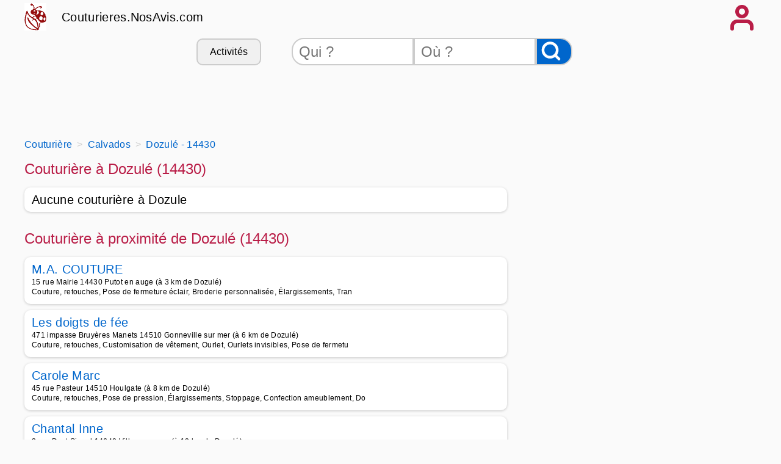

--- FILE ---
content_type: text/html
request_url: https://couturieres.nosavis.com/couturiere/calvados-14/dozule-14430/
body_size: 9441
content:
<!DOCTYPE html>
<html xmlns="http://www.w3.org/1999/xhtml" xml:lang="fr" lang="fr">
<head>
<title>Couturière Dozul&eacute; - 14430 - Avis et téléphones couturières à Dozul&eacute;</title>
<meta name="keywords" content="couturiere,avis couturiere,couturiere couture, haute couture, tailleur, Couturière,Dozul&eacute;,,14430,,Avis,et,téléphones,couturières,à,Dozul&eacute;" />
<meta name="description" content="Les meilleures couturières à Dozul&eacute; (14430) - Contacter une couturière de Dozul&eacute; - Couturieres.NosAvis.com."/>
<meta name="publisher" content="NosAvis.com" />
<meta name="robots" content="index, follow, All" />
<meta name="revisit-after" content="7 DAYS" />
<meta name="author" content="NosAvis.com" />
<meta charset="windows-1252">
<link rel="icon" href="https://static443.nosavis.com/img/v6/favicon.gif" type="image/x-icon">
<link href="https://static443.nosavis.com/css/v7/style.css" rel="stylesheet">
<meta name="viewport" content="initial-scale=1.0, user-scalable=yes" />

<!-- MANDATORY: BEGIN IAB STUB -->
<script type="text/javascript">
!function(){var e=function(){var e,t="__tcfapiLocator",a=[],n=window;for(;n;){try{if(n.frames[t]){e=n;break}}catch(e){}if(n===window.top)break;n=n.parent}e||(!function e(){var a=n.document,r=!!n.frames[t];if(!r)if(a.body){var s=a.createElement("iframe");s.style.cssText="display:none",s.name=t,a.body.appendChild(s)}else setTimeout(e,5);return!r}(),n.__tcfapi=function(){for(var e,t=arguments.length,n=new Array(t),r=0;r<t;r++)n[r]=arguments[r];if(!n.length)return a;if("setGdprApplies"===n[0])n.length>3&&2===parseInt(n[1],10)&&"boolean"==typeof n[3]&&(e=n[3],"function"==typeof n[2]&&n[2]("set",!0));else if("ping"===n[0]){var s={gdprApplies:e,cmpLoaded:!1,cmpStatus:"stub"};"function"==typeof n[2]&&n[2](s)}else a.push(n)},n.addEventListener("message",(function(e){var t="string"==typeof e.data,a={};try{a=t?JSON.parse(e.data):e.data}catch(e){}var n=a.__tcfapiCall;n&&window.__tcfapi(n.command,n.version,(function(a,r){var s={__tcfapiReturn:{returnValue:a,success:r,callId:n.callId}};t&&(s=JSON.stringify(s)),e&&e.source&&e.source.postMessage&&e.source.postMessage(s,"*")}),n.parameter)}),!1))};"undefined"!=typeof module?module.exports=e:e()}();
</script>
<!-- MANDATORY: END IAB STUB -->

<!-- Google tag (gtag.js) -->
<script async src="https://www.googletagmanager.com/gtag/js?id=G-TMB9SP9CY5"></script>
<script>
  window.dataLayer = window.dataLayer || [];
  function gtag(){dataLayer.push(arguments);}
  gtag('js', new Date());

  gtag('config', 'G-TMB9SP9CY5', {'groups': 'couturieres.nosavis.com'});
</script>

</head>
<body onload="mise_en_page('annuaireartisan.php',0)" >

<div class="page_all">
<header>
<div class="page">
	<div class="affichage-en-ligne">
		<div class="coccinelle place-left mobile_sans"></div>	
		<div class="titre-site">
			<a href="https://couturieres.nosavis.com/">Couturieres.NosAvis.com</a>
		</div>
	</div>
	<div onclick="affiche_menu();" class="icone-menu-user"></div>
</div>
<div class="page" id="menuportable"></div>
<div class="page masquer" id="menu_compte_portable">
	<div class="colonne_3">
		<a class="lien-bouton colonne_3_contenu" href="https://couturieres.nosavis.com/connexion.php" rel="nofollow">Connexion</a>
		<a class="lien-bouton colonne_3_contenu" href="https://couturieres.nosavis.com/offre-pro.php">Professionnel</a>
		<a class="lien-bouton colonne_3_contenu" href="https://couturieres.nosavis.com/creation-compte-utilisateur.php" rel="nofollow">Inscription</a>
		<a class="lien-bouton colonne_3_contenu bg-color-lighten" href="https://couturieres.nosavis.com/creation-compte-utilisateur.php?create_fiche_artisan=1" rel="nofollow">Ajouter mon entreprise</a>
	</div>
</div>	
<div class="page">
	<div class="mobile_sans">
		<form method="get" action="https://couturieres.nosavis.com/rechercheartisan.php" NAME="form_rech">
			<div class="search-bar">
				<div class="lien-bouton" onclick="listerubrique('https://couturieres.nosavis.com/');">Activités</div>
				<input class="qui" type="text" placeholder="Qui ?" id="recherche_artisan" name="recherche_artisan">
				<input class="ou" type="text" placeholder="Où ?" id="recherche_index_ville" name="recherche_index_ville">
				<input name="btnrecherche" type="submit" value="" aria-label="Rechercher">
			</div>
		</form>
	</div>
	<div class="span12 ordinateur_sans" id="bandeauappelrch">
		<button onclick="affiche_bandeaurecherche('https://couturieres.nosavis.com/');" style="width:100%;">Effectuer une recherche</button>
	</div>
	<div id="id_recherche"></div>
	<div id="rubrique"></div>
	<div class="span12">
			<!-- HAUT RESPONSIVE -->
			<ins class="adsbygoogle span12" style="display:block;height:90px" data-ad-client="ca-pub-6892859827407362" data-ad-slot="6991584921"></ins>
			<script>(adsbygoogle = window.adsbygoogle || []).push({});</script>
	</div>
</div>
</header>
<div class="page">
	<div class="espace_ligne_10"></div>
    <nav aria-label="Breadcrumb">
        <ol class="fil-ariane" itemscope itemtype="http://schema.org/BreadcrumbList">
            <li itemprop="itemListElement" itemscope itemtype="http://schema.org/ListItem">
                <a href="https://couturieres.nosavis.com/" itemprop="item">
                    <span itemprop="name">Couturière</span>
                </a>
                <meta itemprop="position" content="1">
            </li>
            <li itemprop="itemListElement" itemscope itemtype="http://schema.org/ListItem">
                <a href="https://couturieres.nosavis.com/couturiere/calvados-14/" itemprop="item">
                    <span itemprop="name">Calvados</span>
                </a>
                <meta itemprop="position" content="2">
            </li>
            <li itemprop="itemListElement" itemscope itemtype="http://schema.org/ListItem">
                <a href="https://couturieres.nosavis.com/couturiere/calvados-14/dozule-14430/" itemprop="item">
                    <span itemprop='name'>Dozul&eacute; - 14430</span>
                </a>
                <meta itemprop="position" content="3">
            </li>
        </ol>
    </nav>
	<div class="espace_ligne_10 mobile_sans"></div>
	
	<div class="tableau">
		<div class="span8">
			<div class="tableau">
				<h1>Couturière à Dozul&eacute; (14430)</h1>
			</div>

			
<div class="cadre-annuaire">Aucune couturière à Dozule</div>			<div class="espace_ligne_20"></div>
			<h1>Couturière à proximité de Dozul&eacute; (14430)</h1>
	<div class="cadre-annuaire">
		<div class="tableau">
			<a href="https://couturieres.nosavis.com/couturiere/calvados-14/putot+en+auge-14430/m+a+couture-1152/">
				M.A. COUTURE			</a>
		</div>
		<div class="espace_ligne_5"></div>
		<div class="text-size-0-75">
			<div>15 rue Mairie 14430 Putot en auge (à 3 km de Dozul&eacute;)</div>
			<div>Couture, retouches, Pose de fermeture éclair, Broderie personnalisée, Élargissements, Tran</div>
		</div>

	</div>
	<div class="cadre-annuaire">
		<div class="tableau">
			<a href="https://couturieres.nosavis.com/couturiere/calvados-14/gonneville+sur+mer-14510/les+doigts+de+fee-1163/">
				Les doigts de f&eacute;e			</a>
		</div>
		<div class="espace_ligne_5"></div>
		<div class="text-size-0-75">
			<div>471 impasse Bruy&egrave;res Manets 14510 Gonneville sur mer (à 6 km de Dozul&eacute;)</div>
			<div>Couture, retouches, Customisation de vêtement, Ourlet, Ourlets invisibles, Pose de fermetu</div>
		</div>

	</div>
	<div class="cadre-annuaire">
		<div class="tableau">
			<a href="https://couturieres.nosavis.com/couturiere/calvados-14/houlgate-14510/carole+marc-1164/">
				Carole Marc			</a>
		</div>
		<div class="espace_ligne_5"></div>
		<div class="text-size-0-75">
			<div>45 rue Pasteur 14510 Houlgate (à 8 km de Dozul&eacute;)</div>
			<div>Couture, retouches, Pose de pression, Élargissements, Stoppage, Confection ameublement, Do</div>
		</div>

	</div>
	<div class="cadre-annuaire">
		<div class="tableau">
			<a href="https://couturieres.nosavis.com/couturiere/calvados-14/villers+sur+mer-14640/chantal+inne-1169/">
				Chantal Inne			</a>
		</div>
		<div class="espace_ligne_5"></div>
		<div class="text-size-0-75">
			<div>3 rue Doct Sicard 14640 Villers sur mer (à 10 km de Dozul&eacute;)</div>
			<div>Couture, retouches à Villers sur Mer</div>
		</div>

	</div>
	<div class="cadre-annuaire">
		<div class="tableau">
			<a href="https://couturieres.nosavis.com/couturiere/calvados-14/villers+sur+mer-14640/chantal+inne-1170/">
				Chantal Inne			</a>
		</div>
		<div class="espace_ligne_5"></div>
		<div class="text-size-0-75">
			<div>55 boulevard Pitre Chevalier 14640 Villers sur mer (à 10 km de Dozul&eacute;)</div>
			<div>Couture, retouches à Villers sur Mer</div>
		</div>

	</div>
	<div class="cadre-annuaire">
		<div class="tableau">
			<a href="https://couturieres.nosavis.com/couturiere/calvados-14/cabourg-14390/l+atelier+gris+mousse-1141/">
				L Atelier Gris Mousse			</a>
		</div>
		<div class="espace_ligne_5"></div>
		<div class="text-size-0-75">
			<div>1 avenue G&eacute;n Leclerc 14390 Cabourg (à 11 km de Dozul&eacute;)</div>
			<div>Création couture, haute couture à Cabourg</div>
		</div>

	</div>
	<div class="cadre-annuaire">
		<div class="tableau">
			<a href="https://couturieres.nosavis.com/couturiere/calvados-14/canteloup-14370/caen+elle+brode-1139/">
				Caen Elle Brode			</a>
		</div>
		<div class="espace_ligne_5"></div>
		<div class="text-size-0-75">
			<div>17 Bis rue St Jean Baptiste 14370 Canteloup (à 14 km de Dozul&eacute;)</div>
			<div>Couture, retouches, Couture à domicile, Broderie, Confection ameublement, Couturière sur m</div>
		</div>

	</div>
	<div class="cadre-annuaire">
		<div class="tableau">
			<a href="https://couturieres.nosavis.com/couturiere/calvados-14/magny+le+freule-14270/bouteficelle-1125/">
				Bouteficelle			</a>
		</div>
		<div class="espace_ligne_5"></div>
		<div class="text-size-0-75">
			<div>15 Le Hasard 14270 Magny le freule (à 14 km de Dozul&eacute;)</div>
			<div>Création couture, haute couture, Livraison à domicile, Vente en ligne à Magny le Freule</div>
		</div>

	</div>
	<div class="cadre-annuaire">
		<div class="tableau">
			<a href="https://couturieres.nosavis.com/couturiere/calvados-14/troarn-14670/du+fil+au+fer-1171/">
				Du Fil Au Fer			</a>
		</div>
		<div class="espace_ligne_5"></div>
		<div class="text-size-0-75">
			<div>16 Bis rue Bois 14670 Troarn (à 16 km de Dozul&eacute;)</div>
			<div>Couture, retouches à Troarn</div>
		</div>

	</div>
	<div class="cadre-annuaire">
		<div class="tableau">
			<a href="https://couturieres.nosavis.com/couturiere/calvados-14/ouezy-14270/veronique+fissot-1126/">
				V&eacute;ronique Fissot			</a>
		</div>
		<div class="espace_ligne_5"></div>
		<div class="text-size-0-75">
			<div>4 chemin Laizon 14270 Ouezy (à 17 km de Dozul&eacute;)</div>
			<div>Couture, retouches à Ouézy</div>
		</div>

	</div>
	<div class="cadre-annuaire">
		<div class="tableau">
			<a href="https://couturieres.nosavis.com/couturiere/calvados-14/argences-14370/couture+en+val+es+dunes-1138/">
				Couture en Val Es Dunes			</a>
		</div>
		<div class="espace_ligne_5"></div>
		<div class="text-size-0-75">
			<div>4 rue Derri&egrave;re Les Portes 14370 Argences (à 17 km de Dozul&eacute;)</div>
			<div>Couture, retouches à Argences</div>
		</div>

	</div>
	<div class="cadre-annuaire">
		<div class="tableau">
			<a href="https://couturieres.nosavis.com/couturiere/calvados-14/deauville-14800/sonia+rykiel-1179/">
				Sonia Rykiel			</a>
		</div>
		<div class="espace_ligne_5"></div>
		<div class="text-size-0-75">
			<div>rue Casino 14800 Deauville (à 18 km de Dozul&eacute;)</div>
			<div>Création couture, haute couture, Façonnier en confection à Deauville</div>
		</div>

	</div>
	<div class="cadre-annuaire">
		<div class="tableau">
			<a href="https://couturieres.nosavis.com/couturiere/calvados-14/st+arnoult-14800/martine+breval-1182/">
				Martine Breval			</a>
		</div>
		<div class="espace_ligne_5"></div>
		<div class="text-size-0-75">
			<div>82 avenue Michel D Ornano 14800 Saint arnoult (à 18 km de Dozul&eacute;)</div>
			<div>Couture, retouches à Saint Arnoult</div>
		</div>

	</div>
	<div class="cadre-annuaire">
		<div class="tableau">
			<a href="https://couturieres.nosavis.com/couturiere/calvados-14/deauville-14800/elia+b-1181/">
				Elia.B			</a>
		</div>
		<div class="espace_ligne_5"></div>
		<div class="text-size-0-75">
			<div>6 avenue g&eacute;n De Gaulle 14800 Deauville (à 19 km de Dozul&eacute;)</div>
			<div>Tailleur, vêtements sur mesure à Deauville</div>
		</div>

	</div>
	<div class="cadre-annuaire">
		<div class="tableau">
			<a href="https://couturieres.nosavis.com/couturiere/calvados-14/deauville-14800/esprit+couture-848/">
				Esprit Couture			</a>
		</div>
		<div class="espace_ligne_5"></div>
		<div class="text-size-0-75">
			<div>25 rue de l&#039;avenir  14800 Deauville (à 19 km de Dozul&eacute;)</div>
			<div>Couturière, retouches à Deauville</div>
		</div>

	</div>
	<div class="cadre-annuaire">
		<div class="tableau">
			<a href="https://couturieres.nosavis.com/couturiere/calvados-14/deauville-14800/esprit+couture-1180/">
				Esprit Couture			</a>
		</div>
		<div class="espace_ligne_5"></div>
		<div class="text-size-0-75">
			<div>25 rue Stade 14800 Deauville (à 19 km de Dozul&eacute;)</div>
			<div>Couture, retouches, Ourlets invisibles, Doublure, Raccourcissements, Transformation de vêt</div>
		</div>

	</div>
	<div class="cadre-annuaire">
		<div class="tableau">
			<a href="https://couturieres.nosavis.com/couturiere/calvados-14/trouville+sur+mer-14360/a+la+petite+jeannette-1136/">
				A la petite Jeannette			</a>
		</div>
		<div class="espace_ligne_5"></div>
		<div class="text-size-0-75">
			<div>7 rue Victor Hugo 14360 Trouville sur mer (à 19 km de Dozul&eacute;)</div>
			<div>Couture, retouches à Trouville sur Mer</div>
		</div>

	</div>
	<div class="cadre-annuaire">
		<div class="tableau">
			<a href="https://couturieres.nosavis.com/couturiere/calvados-14/trouville+sur+mer-14360/le+bellego-1137/">
				Le Bellego			</a>
		</div>
		<div class="espace_ligne_5"></div>
		<div class="text-size-0-75">
			<div>20 r&eacute;sidence Le Pr&eacute; Clair 14360 Trouville sur mer (à 20 km de Dozul&eacute;)</div>
			<div>Couture, retouches à Trouville sur Mer</div>
		</div>

	</div>
	<div class="cadre-annuaire">
		<div class="tableau">
			<a href="https://couturieres.nosavis.com/couturiere/calvados-14/bonneville+sur+touques-14800/annick+antunes-1178/">
				Annick Antunes			</a>
		</div>
		<div class="espace_ligne_5"></div>
		<div class="text-size-0-75">
			<div>chemin Campagne 14800 Bonneville sur touques (à 21 km de Dozul&eacute;)</div>
			<div>Couture, retouches à Bonneville sur Touques</div>
		</div>

	</div>
	<div class="cadre-annuaire">
		<div class="tableau">
			<a href="https://couturieres.nosavis.com/couturiere/calvados-14/ouistreham-14150/helene+blondet-1105/">
				H&eacute;l&egrave;ne Blondet			</a>
		</div>
		<div class="espace_ligne_5"></div>
		<div class="text-size-0-75">
			<div>86 avenue G&eacute;n Leclerc 14150 Ouistreham (à 24 km de Dozul&eacute;)</div>
			<div>Création couture, haute couture, Créateur de mode, Robe de mariée haute couture, Façonnier</div>
		</div>

	</div>
	<div class="cadre-annuaire">
		<div class="tableau">
			<a href="https://couturieres.nosavis.com/couturiere/calvados-14/ouistreham-14150/af+multiservices-1103/">
				AF Multiservices			</a>
		</div>
		<div class="espace_ligne_5"></div>
		<div class="text-size-0-75">
			<div>Centre Commercial Carrefour Mark route Caen 14150 Ouistreham (à 24 km de Dozul&eacute;)</div>
			<div>Couture, retouches à Ouistreham</div>
		</div>

	</div>
	<div class="cadre-annuaire">
		<div class="tableau">
			<a href="https://couturieres.nosavis.com/couturiere/calvados-14/cuverville-14840/rose+passion-1184/">
				Rose Passion			</a>
		</div>
		<div class="espace_ligne_5"></div>
		<div class="text-size-0-75">
			<div>1 Bis rue Escoville 14840 Cuverville (à 24 km de Dozul&eacute;)</div>
			<div>Création couture, haute couture à Cuverville</div>
		</div>

	</div>
	<div class="cadre-annuaire">
		<div class="tableau">
			<a href="https://couturieres.nosavis.com/couturiere/calvados-14/st+martin+aux+chartrains-14130/retou+039+ch+go-100462/">
				Retou&#039;CH &amp; Go			</a>
		</div>
		<div class="espace_ligne_5"></div>
		<div class="text-size-0-75">
			<div>125 Chemin de l Eglise 14130 Sr martin aux chartrains (à 24 km de Dozul&eacute;)</div>
			<div>Couturière à Saint Martin aux Chartrains</div>
		</div>

	</div>
	<div class="cadre-annuaire">
		<div class="tableau">
			<a href="https://couturieres.nosavis.com/couturiere/calvados-14/cuverville-14840/l+atelier+de+nolwenn-1183/">
				L Atelier de Nolwenn			</a>
		</div>
		<div class="espace_ligne_5"></div>
		<div class="text-size-0-75">
			<div>2 place Fauveau 14840 Cuverville (à 24 km de Dozul&eacute;)</div>
			<div>Couture, retouches à Cuverville</div>
		</div>

	</div>
	<div class="cadre-annuaire">
		<div class="tableau">
			<a href="https://couturieres.nosavis.com/couturiere/calvados-14/pont+l+eveque-14130/l+atelier+de+mary-1099/">
				L Atelier de Mary			</a>
		</div>
		<div class="espace_ligne_5"></div>
		<div class="text-size-0-75">
			<div>48 rue St Michel 14130 Pont l eveque (à 25 km de Dozul&eacute;)</div>
			<div>Création couture, haute couture à Pont l&#039;évêque</div>
		</div>

	</div>
	<div class="cadre-annuaire">
		<div class="tableau">
			<a href="https://couturieres.nosavis.com/couturiere/calvados-14/giberville-14730/mylene+meca-1175/">
				Myl&egrave;ne Meca			</a>
		</div>
		<div class="espace_ligne_5"></div>
		<div class="text-size-0-75">
			<div>9 rue Montagne 14730 Giberville (à 26 km de Dozul&eacute;)</div>
			<div>Couture, retouches à Giberville</div>
		</div>

	</div>
	<div class="cadre-annuaire">
		<div class="tableau">
			<a href="https://couturieres.nosavis.com/couturiere/calvados-14/le+breuil+en+auge-14130/atelier+les+3+c-1098/">
				Atelier les 3 C			</a>
		</div>
		<div class="espace_ligne_5"></div>
		<div class="text-size-0-75">
			<div>Le Lieu Gaugain 14130 Le breuil en auge (à 26 km de Dozul&eacute;)</div>
			<div>Couture, retouches à Le Breuil en Auge</div>
		</div>

	</div>
	<div class="cadre-annuaire">
		<div class="tableau">
			<a href="https://couturieres.nosavis.com/couturiere/calvados-14/colombelles-14460/a+la+pointe+du+fer-1155/">
				A LA POINTE DU FER			</a>
		</div>
		<div class="espace_ligne_5"></div>
		<div class="text-size-0-75">
			<div>15 avenue L&eacute;on Blum 14460 Colombelles (à 28 km de Dozul&eacute;)</div>
			<div>Couture, retouches, Transformation de vêtement, Pose de fermeture éclair, Raccourcissement</div>
		</div>

	</div>
	<div class="cadre-annuaire">
		<div class="tableau">
			<a href="https://couturieres.nosavis.com/couturiere/calvados-14/soignolles-14190/la+p+tite+lili-1106/">
				La P tite Lili			</a>
		</div>
		<div class="espace_ligne_5"></div>
		<div class="text-size-0-75">
			<div>3 rue Tilleul 14190 Soignolles (à 28 km de Dozul&eacute;)</div>
			<div>Création couture, haute couture à Soignolles</div>
		</div>

	</div>
	<div class="cadre-annuaire">
		<div class="tableau">
			<a href="https://couturieres.nosavis.com/couturiere/calvados-14/ouilly+le+vicomte-14100/mauny+annie-1092/">
				Mauny Annie			</a>
		</div>
		<div class="espace_ligne_5"></div>
		<div class="text-size-0-75">
			<div>rue Pollins 14100 Ouilly le vicomte (à 29 km de Dozul&eacute;)</div>
			<div>Couture, retouches, Ourlets invisibles, Pose de fermeture éclair, Pose de boutons, Raccour</div>
		</div>

	</div>
	<div class="cadre-annuaire">
		<div class="tableau">
			<a href="https://couturieres.nosavis.com/couturiere/calvados-14/lisieux-14100/severina+lartigue-1091/">
				S&eacute;verina Lartigue			</a>
		</div>
		<div class="espace_ligne_5"></div>
		<div class="text-size-0-75">
			<div>89 boulevard Pasteur 14100 Lisieux (à 30 km de Dozul&eacute;)</div>
			<div>Création couture, haute couture à Lisieux</div>
		</div>

	</div>
	<div class="cadre-annuaire">
		<div class="tableau">
			<a href="https://couturieres.nosavis.com/couturiere/calvados-14/mondeville-14120/mlabroderie-1096/">
				Mlabroderie			</a>
		</div>
		<div class="espace_ligne_5"></div>
		<div class="text-size-0-75">
			<div>rue Mar Leclerc 14120 Mondeville (à 30 km de Dozul&eacute;)</div>
			<div>Couture, retouches à Mondeville</div>
		</div>

	</div>
	<div class="cadre-annuaire">
		<div class="tableau">
			<a href="https://couturieres.nosavis.com/couturiere/calvados-14/lisieux-14100/christelle+couture-1089/">
				Christelle Couture			</a>
		</div>
		<div class="espace_ligne_5"></div>
		<div class="text-size-0-75">
			<div>130 rue Henry Ch&eacute;ron 14100 Lisieux (à 30 km de Dozul&eacute;)</div>
			<div>Couture, retouches à Lisieux</div>
		</div>

	</div>
	<div class="cadre-annuaire">
		<div class="tableau">
			<a href="https://couturieres.nosavis.com/couturiere/calvados-14/mondeville-14120/laurence+michel-1094/">
				Laurence Michel			</a>
		</div>
		<div class="espace_ligne_5"></div>
		<div class="text-size-0-75">
			<div>32 rue Calmette 14120 Mondeville (à 30 km de Dozul&eacute;)</div>
			<div>Couture, retouches, Stoppage, Pose de boutons, Doublure, Pose de fermeture éclair, Remaill</div>
		</div>

	</div>
	<div class="cadre-annuaire">
		<div class="tableau">
			<a href="https://couturieres.nosavis.com/couturiere/calvados-14/herouville+st+clair-14200/belowa+couture-1109/">
				BElowa couture			</a>
		</div>
		<div class="espace_ligne_5"></div>
		<div class="text-size-0-75">
			<div>312 quartier Val 14200 Herouville saint clair (à 30 km de Dozul&eacute;)</div>
			<div>Couture, retouches, Ourlets invisibles, Retouche express, Pose de pression, Pose de bouton</div>
		</div>

	</div>
	<div class="cadre-annuaire">
		<div class="tableau">
			<a href="https://couturieres.nosavis.com/couturiere/calvados-14/lisieux-14100/christine+creativ+couture-1088/">
				Christine Creativ  Couture			</a>
		</div>
		<div class="espace_ligne_5"></div>
		<div class="text-size-0-75">
			<div>21 rue Gare 14100 Lisieux (à 31 km de Dozul&eacute;)</div>
			<div>Couture, retouches, Raccourcissements, Pose de fermeture éclair, Confection ameublement, O</div>
		</div>

	</div>
	<div class="cadre-annuaire">
		<div class="tableau">
			<a href="https://couturieres.nosavis.com/couturiere/calvados-14/herouville+st+clair-14200/barry+nathalie-1110/">
				Barry Nathalie			</a>
		</div>
		<div class="espace_ligne_5"></div>
		<div class="text-size-0-75">
			<div>6 rue Marignan 14200 Herouville saint clair (à 31 km de Dozul&eacute;)</div>
			<div>Couture, retouches à Hérouville Saint Clair</div>
		</div>

	</div>
	<div class="cadre-annuaire">
		<div class="tableau">
			<a href="https://couturieres.nosavis.com/couturiere/calvados-14/mondeville-14120/ongles+ciseaux-1095/">
				Ongles & Ciseaux			</a>
		</div>
		<div class="espace_ligne_5"></div>
		<div class="text-size-0-75">
			<div>11 rue Pasteur 14120 Mondeville (à 31 km de Dozul&eacute;)</div>
			<div>Couture, retouches à Mondeville</div>
		</div>

	</div>
	<div class="cadre-annuaire">
		<div class="tableau">
			<a href="https://couturieres.nosavis.com/couturiere/seine+maritime-76/le+havre-76600/rekia+coutures+retouches-100569/">
				R&eacute;kia Coutures &amp; retouches 			</a>
			<div class="stars">
<span>&#9733;</span><span>&#9733;</span><span>&#9733;</span><span>&#9733;</span><span>&#9733;</span>
			</div>
		</div>
		<div class="espace_ligne_5"></div>
		<div class="text-size-0-75">
			<div>4 Rue Fr&eacute;d&eacute;ric Sauvage  76600  le havre (à 31 km de Dozul&eacute;)</div>
			<div>Couturière retoucheuse à Le Havre</div>
		</div>

	</div>
	<div class="cadre-annuaire">
		<div class="tableau">
			<a href="https://couturieres.nosavis.com/couturiere/calvados-14/herouville+st+clair-14200/couture+shamsi-1107/">
				Couture Shamsi			</a>
		</div>
		<div class="espace_ligne_5"></div>
		<div class="text-size-0-75">
			<div>Centre Cial 326 quartier Belles Portes 14200 Herouville saint clair (à 32 km de Dozul&eacute;)</div>
			<div>Couture, retouches, Remaillage de tricot, Stoppage, Confection ameublement, Cours de coutu</div>
		</div>

	</div>
	
			<div class="espace_ligne_20"></div>
			<h1>Couturières dans les villes voisines</h1>
			<div class="colonne_3">
			<div class="colonne_3_contenu"><a href="https://couturieres.nosavis.com/couturiere/calvados-14/st+leger+dubosq-14430/" title="couturière Saint L&eacute;ger Dubosq" >Contactez une bonne Couturière à Saint L&eacute;ger Dubosq - 14430 à 1 km de Dozul&eacute;</a></div><div class="colonne_3_contenu"><a href="https://couturieres.nosavis.com/couturiere/calvados-14/angerville-14430/" title="couturière Angerville" >Contactez une bonne Couturière à Angerville - 14430 à 1 km de Dozul&eacute;</a></div><div class="colonne_3_contenu"><a href="https://couturieres.nosavis.com/couturiere/calvados-14/cricqueville+en+auge-14430/" title="couturière Cricqueville en Auge" >Contactez une bonne Couturière à Cricqueville en Auge - 14430 à 2 km de Dozul&eacute;</a></div><div class="colonne_3_contenu"><a href="https://couturieres.nosavis.com/couturiere/calvados-14/putot+en+auge-14430/" title="couturière Putot en Auge" >Contactez une bonne Couturière à Putot en Auge - 14430 à 3 km de Dozul&eacute;</a></div><div class="colonne_3_contenu"><a href="https://couturieres.nosavis.com/couturiere/calvados-14/douville+en+auge-14430/" title="couturière Douville en Auge" >Contactez une bonne Couturière à Douville en Auge - 14430 à 3 km de Dozul&eacute;</a></div><div class="colonne_3_contenu"><a href="https://couturieres.nosavis.com/couturiere/calvados-14/st+jouin-14430/" title="couturière Saint Jouin" >Contactez une bonne Couturière à Saint Jouin - 14430 à 3 km de Dozul&eacute;</a></div><div class="colonne_3_contenu"><a href="https://couturieres.nosavis.com/couturiere/calvados-14/grangues-14160/" title="couturière Grangues" >Contactez une bonne Couturière à Grangues - 14160 à 4 km de Dozul&eacute;</a></div><div class="colonne_3_contenu"><a href="https://couturieres.nosavis.com/couturiere/calvados-14/beuvron+en+auge-14430/" title="couturière Beuvron en Auge" >Contactez une bonne Couturière à Beuvron en Auge - 14430 à 4 km de Dozul&eacute;</a></div><div class="colonne_3_contenu"><a href="https://couturieres.nosavis.com/couturiere/calvados-14/periers+en+auge-14160/" title="couturière P&eacute;riers en Auge" >Contactez une bonne Couturière à P&eacute;riers en Auge - 14160 à 4 km de Dozul&eacute;</a></div><div class="colonne_3_contenu"><a href="https://couturieres.nosavis.com/couturiere/calvados-14/gonneville+sur+mer-14510/" title="couturière Gonneville sur Mer" >Contactez une bonne Couturière à Gonneville sur Mer - 14510 à 5 km de Dozul&eacute;</a></div><div class="colonne_3_contenu"><a href="https://couturieres.nosavis.com/couturiere/calvados-14/brocottes-14430/" title="couturière Brocottes" >Contactez une bonne Couturière à Brocottes - 14430 à 5 km de Dozul&eacute;</a></div><div class="colonne_3_contenu"><a href="https://couturieres.nosavis.com/couturiere/calvados-14/gerrots-14430/" title="couturière Gerrots" >Contactez une bonne Couturière à Gerrots - 14430 à 5 km de Dozul&eacute;</a></div><div class="colonne_3_contenu"><a href="https://couturieres.nosavis.com/couturiere/calvados-14/cresseveuille-14430/" title="couturière Cresseveuille" >Contactez une bonne Couturière à Cresseveuille - 14430 à 5 km de Dozul&eacute;</a></div><div class="colonne_3_contenu"><a href="https://couturieres.nosavis.com/couturiere/calvados-14/st+aubin+lebizay-14340/" title="couturière Saint Aubin L&eacute;bizay" >Contactez une bonne Couturière à Saint Aubin L&eacute;bizay - 14340 à 6 km de Dozul&eacute;</a></div><div class="colonne_3_contenu"><a href="https://couturieres.nosavis.com/couturiere/calvados-14/goustranville-14430/" title="couturière Goustranville" >Contactez une bonne Couturière à Goustranville - 14430 à 6 km de Dozul&eacute;</a></div><div class="colonne_3_contenu"><a href="https://couturieres.nosavis.com/couturiere/calvados-14/brucourt-14160/" title="couturière Brucourt" >Contactez une bonne Couturière à Brucourt - 14160 à 6 km de Dozul&eacute;</a></div><div class="colonne_3_contenu"><a href="https://couturieres.nosavis.com/couturiere/calvados-14/heuland-14430/" title="couturière Heuland" >Contactez une bonne Couturière à Heuland - 14430 à 6 km de Dozul&eacute;</a></div><div class="colonne_3_contenu"><a href="https://couturieres.nosavis.com/couturiere/calvados-14/danestal-14430/" title="couturière Danestal" >Contactez une bonne Couturière à Danestal - 14430 à 7 km de Dozul&eacute;</a></div><div class="colonne_3_contenu"><a href="https://couturieres.nosavis.com/couturiere/calvados-14/hotot+en+auge-14430/" title="couturière Hotot en Auge" >Contactez une bonne Couturière à Hotot en Auge - 14430 à 7 km de Dozul&eacute;</a></div><div class="colonne_3_contenu"><a href="https://couturieres.nosavis.com/couturiere/calvados-14/beaufour+druval-14340/" title="couturière Beaufour Druval" >Contactez une bonne Couturière à Beaufour Druval - 14340 à 7 km de Dozul&eacute;</a></div>			</div>
			<div class="espace_ligne_20"></div>
			<h1>Les derniers avis de couturières</h1>
			<div class="cadre-plein">
				<div class="tableau"><h2>Avis sur <a href="https://couturieres.nosavis.com/couturiere/pas+de+calais-62/calais-62100/phanie+boutique-5495/">
				Phanie Boutique</a> à <a href="https://couturieres.nosavis.com/couturiere/pas+de+calais-62/calais-62100/">CALAIS</a></h2>
				<span class="alignement-horizontal stars">
<span>&#9733;</span><span>&#9733;</span><span>&#9733;</span><span>&#9733;</span><span>&#9733;</span>			</span></div>
			<div class="espace_ligne_10"></div>
			<p>
				Commande pass&eacute;e le 22 d&eacute;cembre retir&eacute; 3heures plus tard. J&#039;ai pu r&eacute;cup&eacute;rer la commande en ville puisqu&#039;on habite la m&ecirc;me ville. Personne tr&egrave;s s&eacute;rieuse et r&eacute;active. Cr&eacute;ations tr&egrave;s qualitatives. Je recommande fortement ! 			</p>
			<p>
				&#10133;&nbsp;&nbsp;--------------------			</p>
			<p>
				&#10134;&nbsp;&nbsp;---------------------			</p>
	
			<div class="espace_ligne_20"></div>
			<div class="alignement-horizontal">
				<div class="icone-user"></div>
				<div class="alignement-vertical-sans-gap">
					<span>TERLON Guillaume </span>
					<span class="fg-color-date">22/12/2025</span>
				</div>
			</div>
		</div>
			<div class="cadre-plein">
				<div class="tableau"><h2>Avis sur <a href="https://couturieres.nosavis.com/couturiere/manche-50/gonfreville-50190/sonia+lepoil-4586/">
				Sonia Lepoil</a> à <a href="https://couturieres.nosavis.com/couturiere/manche-50/gonfreville-50190/">GONFREVILLE</a></h2>
				<span class="alignement-horizontal stars">
<span>&#9733;</span><span>&#9733;</span><span>&#9733;</span><span>&#9733;</span><span>&#9733;</span>			</span></div>
			<div class="espace_ligne_10"></div>
			<p>
				Travail de reprises, raccommodages, retouches et ajustements divers aussi bien sur des v&ecirc;tements que sur du tissu d&#039;ameublement			</p>
			<p>
				&#10133;&nbsp;&nbsp;Rendu impeccable avec, pourtant des prestations, parfois compliqu&eacute;es. Travail qui permet de transformer ou de consolider, donc … de garder longtemps ou de redonner vie un v&ecirc;tement. Une alternative durable contre la fast fashion! Beaucoup de comp&eacute;tences &agrave; des prix tr&egrave;s raisonnables.			</p>
	
			<div class="espace_ligne_20"></div>
			<div class="alignement-horizontal">
				<div class="icone-user"></div>
				<div class="alignement-vertical-sans-gap">
					<span>Piaf</span>
					<span class="fg-color-date">21/12/2025</span>
				</div>
			</div>
		</div>
			<div class="cadre-plein">
				<div class="tableau"><h2>Avis sur <a href="https://couturieres.nosavis.com/couturiere/seine+saint+denis-93/montreuil-93100/lawson+georges-7299/">
				Lawson Georges</a> à <a href="https://couturieres.nosavis.com/couturiere/seine+saint+denis-93/montreuil-93100/">MONTREUIL</a></h2>
				<span class="alignement-horizontal stars">
<span>&#9733;</span><span>&#9733;</span><span>&#9733;</span><span>&#9733;</span><span>&#9733;</span>			</span></div>
			<div class="espace_ligne_10"></div>
			<p>
				Retouches sur un manteau achet&eacute; 			</p>
			<p>
				&#10133;&nbsp;&nbsp;Accueil, professionnalisme, soin et finitions 			</p>
	
			<div class="espace_ligne_20"></div>
			<div class="alignement-horizontal">
				<div class="icone-user"></div>
				<div class="alignement-vertical-sans-gap">
					<span>Sara</span>
					<span class="fg-color-date">20/12/2025</span>
				</div>
			</div>
		</div>
			<div class="cadre-plein">
				<div class="tableau"><h2>Avis sur <a href="https://couturieres.nosavis.com/couturiere/haut+rhin-68/colmar-68000/limm+couture+creations-6122/">
				LIMM Couture&Cr&eacute;ations</a> à <a href="https://couturieres.nosavis.com/couturiere/haut+rhin-68/colmar-68000/">COLMAR</a></h2>
				<span class="alignement-horizontal stars">
<span>&#9733;</span><span>&#9733;</span><span>&#9733;</span><span>&#9733;</span><span>&#9733;</span>			</span></div>
			<div class="espace_ligne_10"></div>
			<p>
				Broderie sur un peignoir			</p>
			<p>
				&#10133;&nbsp;&nbsp;Un premier contact tr&egrave;s positif. Tr&egrave;s pr&eacute;cise dans ses questions. Demande de d&eacute;tails pour une pr&eacute;cision parfaite. D&eacute;lais courts. <br />
Elle m&#039;a rappel&eacute;e pour une derni&egrave;re mise au point afin d&#039;&ecirc;tre certaine de pouvoir d&eacute;buter le travail.<br />
Je l&#039;ai r&eacute;ceptionn&eacute; et il s&#039;av&egrave;re impeccable. Personne chaleureuse, tr&egrave;s professionnelle. Tout est parfait. Je vous la conseille fortement.  			</p>
	
			<div class="espace_ligne_20"></div>
			<div class="alignement-horizontal">
				<div class="icone-user"></div>
				<div class="alignement-vertical-sans-gap">
					<span>FaM</span>
					<span class="fg-color-date">18/12/2025</span>
				</div>
			</div>
		</div>
			<div class="cadre-plein">
				<div class="tableau"><h2>Avis sur <a href="https://couturieres.nosavis.com/couturiere/manche-50/cherbourg+en+cotentin-50470/fee+couture+cherbourg-4624/">
				Fee Couture Cherbourg</a> à <a href="https://couturieres.nosavis.com/couturiere/manche-50/cherbourg+en+cotentin-50470/">CHERBOURG EN COTENTIN</a></h2>
				<span class="alignement-horizontal stars">
<span>&#9733;</span><span>&#9733;</span><span>&#9733;</span><span>&#9733;</span><span>&#9733;</span>			</span></div>
			<div class="espace_ligne_10"></div>
			<p>
				Un ourlet de pantalon 			</p>
			<p>
				&#10133;&nbsp;&nbsp;Tr&egrave;s bon travail et tr&egrave;s rapide 			</p>
			<p>
				&#10134;&nbsp;&nbsp;Aucun 			</p>
	
			<div class="espace_ligne_20"></div>
			<div class="alignement-horizontal">
				<div class="icone-user"></div>
				<div class="alignement-vertical-sans-gap">
					<span>Christophe </span>
					<span class="fg-color-date">18/12/2025</span>
				</div>
			</div>
		</div>
			<div class="cadre-plein">
				<div class="tableau"><h2>Avis sur <a href="https://couturieres.nosavis.com/couturiere/seine+saint+denis-93/montreuil-93100/lawson+georges-7299/">
				Lawson Georges</a> à <a href="https://couturieres.nosavis.com/couturiere/seine+saint+denis-93/montreuil-93100/">MONTREUIL</a></h2>
				<span class="alignement-horizontal stars">
<span>&#9733;</span><span>&#9733;</span><span>&#9733;</span><span>&#9733;</span><span>&#9733;</span>			</span></div>
			<div class="espace_ligne_10"></div>
			<p>
				Manteau &agrave; reparer et customiser. 			</p>
			<p>
				&#10133;&nbsp;&nbsp;Excellent couturier, &agrave; l &eacute;coute, attentif, belles finitions. Appr&eacute;ci&eacute; de ses clients dont certains passent le saluer seulement. 			</p>
	
			<div class="espace_ligne_20"></div>
			<div class="alignement-horizontal">
				<div class="icone-user"></div>
				<div class="alignement-vertical-sans-gap">
					<span>Sara</span>
					<span class="fg-color-date">15/11/2025</span>
				</div>
			</div>
		</div>
			<div class="cadre-plein">
				<div class="tableau"><h2>Avis sur <a href="https://couturieres.nosavis.com/couturiere/ain-01/montmerle+sur+saone-01090/veronique+bottega-3/">
				V&eacute;ronique Bottega</a> à <a href="https://couturieres.nosavis.com/couturiere/ain-01/montmerle+sur+saone-01090/">MONTMERLE SUR SAONE</a></h2>
				<span class="alignement-horizontal stars">
<span>&#9733;</span><span>&#9733;</span><span>&#9733;</span><span>&#9733;</span><span>&#9733;</span>			</span></div>
			<div class="espace_ligne_10"></div>
			<p>
				Faire des ourlets sur plusieurs v&ecirc;tements 			</p>
			<p>
				&#10133;&nbsp;&nbsp;Sourires, dynamique, professionnelle, rapidit&eacute;, beau travail.<br />
Je ne peux que recommander !!<br />
Merci Mme Bottega.			</p>
			<p>
				&#10134;&nbsp;&nbsp;Rien 			</p>
	
			<div class="espace_ligne_20"></div>
			<div class="alignement-horizontal">
				<div class="icone-user"></div>
				<div class="alignement-vertical-sans-gap">
					<span>Sophdel</span>
					<span class="fg-color-date">13/10/2025</span>
				</div>
			</div>
		</div>
			<div class="cadre-plein">
				<div class="tableau"><h2>Avis sur <a href="https://couturieres.nosavis.com/couturiere/isere-38/grenoble-38000/marianne+de+windt-2490/">
				Marianne de Windt</a> à <a href="https://couturieres.nosavis.com/couturiere/isere-38/grenoble-38000/">GRENOBLE</a></h2>
				<span class="alignement-horizontal stars">
<span>&#9733;</span><span>&#9733;</span><span>&#9733;</span><span>&#9733;</span><span>&#9733;</span>			</span></div>
			<div class="espace_ligne_10"></div>
			<p>
				Marianne De Windt &agrave; r&eacute;alis&eacute; pour moi une magnifique robe pour le mariage de mon fils. 			</p>
			<p>
				&#10133;&nbsp;&nbsp;Un tr&egrave;s grand professionnalisme.<br />
Marianne prend le temps de vous conna&icirc;tre pour r&eacute;pondre au mieux &agrave;  vos besoins et envies. J&#039;ai eu de nombreux compliments sur ma robe le jour du mariage de mon fils. Je me suis sentie belle et &eacute;l&eacute;gante.			</p>
			<p>
				&#10134;&nbsp;&nbsp;Aucun point n&eacute;gatif 			</p>
	
			<div class="espace_ligne_20"></div>
			<div class="alignement-horizontal">
				<div class="icone-user"></div>
				<div class="alignement-vertical-sans-gap">
					<span>Aim&eacute;e</span>
					<span class="fg-color-date">05/10/2025</span>
				</div>
			</div>
		</div>
			<div class="cadre-plein">
				<div class="tableau"><h2>Avis sur <a href="https://couturieres.nosavis.com/couturiere/nord-59/valenciennes-59300/aros+retouches-5262/">
				Aros Retouches</a> à <a href="https://couturieres.nosavis.com/couturiere/nord-59/valenciennes-59300/">VALENCIENNES</a></h2>
				<span class="alignement-horizontal stars">
<span>&#9733;</span><span>&#9733;</span><span>&#9733;</span><span>&#9733;</span><span>&#9734;</span>			</span></div>
			<div class="espace_ligne_10"></div>
			<p>
				Une retouche au niveau d&#039;un maillot de bain, et sur une veste en cuir,...			</p>
			<p>
				&#10133;&nbsp;&nbsp;Elle fait un travail tr&egrave;s professionnel car sait travailler sur diff&eacute;rentes mati&egrave;res et tissus.			</p>
	
			<div class="espace_ligne_20"></div>
			<div class="alignement-horizontal">
				<div class="icone-user"></div>
				<div class="alignement-vertical-sans-gap">
					<span>Patou </span>
					<span class="fg-color-date">25/09/2025</span>
				</div>
			</div>
		</div>
			<div class="cadre-plein">
				<div class="tableau"><h2>Avis sur <a href="https://couturieres.nosavis.com/couturiere/paris-75/paris-75008/la+sartoriale-7189/">
				La Sartoriale</a> à <a href="https://couturieres.nosavis.com/couturiere/paris-75/paris-75008/">PARIS</a></h2>
				<span class="alignement-horizontal stars">
<span>&#9733;</span><span>&#9733;</span><span>&#9733;</span><span>&#9733;</span><span>&#9733;</span>			</span></div>
			<div class="espace_ligne_10"></div>
			<p>
				Cr&eacute;ation de chemisiers sur mesure ( grande masure ) 			</p>
			<p>
				&#10133;&nbsp;&nbsp;Tr&egrave;s bon couturier, travaille tr&egrave;s bien et un prix tr&egrave;s attractif.<br />
Je suis tr&egrave;s satisfaite de ce professionnel.<br />
Je recommande sans h&eacute;siter 			</p>
			<p>
				&#10134;&nbsp;&nbsp;Rien 			</p>
	
			<div class="espace_ligne_20"></div>
			<div class="alignement-horizontal">
				<div class="icone-user"></div>
				<div class="alignement-vertical-sans-gap">
					<span>Marine75</span>
					<span class="fg-color-date">24/09/2025</span>
				</div>
			</div>
		</div>
			<div class="espace_ligne_20"></div>
			<h1>Toutes les activités de Mode et habillement à Dozul&eacute; (14430)</h1>
			<div class="colonne_3">
	<div class="colonne_3_contenu"><a href="https://bijouteries.nosavis.com/bijouterie/calvados-14/dozule-14430/" title="Bijouterie Dozul&eacute; - 14430" >
	Trouvez une bonne Bijouterie à Dozul&eacute;	 (14430)</a></div>
	<div class="colonne_3_contenu"><a href="https://fringues.nosavis.com/fringue/calvados-14/dozule-14430/" title="Fringue Dozul&eacute; - 14430" >
	Trouvez une bonne Fringue à Dozul&eacute;	 (14430)</a></div>
	<div class="colonne_3_contenu"><a href="https://chaussures.nosavis.com/chaussure/calvados-14/dozule-14430/" title="Chaussure Dozul&eacute; - 14430" >
	Trouvez une bonne Chaussure à Dozul&eacute;	 (14430)</a></div>
	<div class="colonne_3_contenu"><a href="https://pressings.nosavis.com/pressing/calvados-14/dozule-14430/" title="Pressing Dozul&eacute; - 14430" >
	Trouvez une bonne Pressing à Dozul&eacute;	 (14430)</a></div>
	<div class="colonne_3_contenu"><a href="https://cordonniers.nosavis.com/cordonnier/calvados-14/dozule-14430/" title="Cordonnier Dozul&eacute; - 14430" >
	Trouvez une bonne Cordonnier à Dozul&eacute;	 (14430)</a></div>
	<div class="colonne_3_contenu"><a href="https://couturieres.nosavis.com/couturiere/calvados-14/dozule-14430/" title="Couturi&egrave;re Dozul&eacute; - 14430" >
	Trouvez une bonne Couturi&egrave;re à Dozul&eacute;	 (14430)</a></div>
	<div class="colonne_3_contenu"><a href="https://lingeries.nosavis.com/lingerie/calvados-14/dozule-14430/" title="Lingerie Dozul&eacute; - 14430" >
	Trouvez une bonne Lingerie à Dozul&eacute;	 (14430)</a></div>
	<div class="colonne_3_contenu"><a href="https://merceries.nosavis.com/mercerie/calvados-14/dozule-14430/" title="Mercerie Dozul&eacute; - 14430" >
	Trouvez une bonne Mercerie à Dozul&eacute;	 (14430)</a></div>
	<div class="colonne_3_contenu"><a href="https://maroquineries.nosavis.com/maroquinerie/calvados-14/dozule-14430/" title="Maroquinerie Dozul&eacute; - 14430" >
	Trouvez une bonne Maroquinerie à Dozul&eacute;	 (14430)</a></div>
			</div>
		</div>
		<div class="span4 mobile_sans">
<!-- ANNUAIRE -->
<ins class="adsbygoogle"
     style="display:block"
     data-ad-client="ca-pub-6892859827407362"
     data-ad-slot="3241799930"
     data-ad-format="auto"
     data-full-width-responsive="true"></ins>
<script>
(adsbygoogle = window.adsbygoogle || []).push({});
</script>
		</div>
	</div>
</div>
<script type="text/javascript"><!--
function affichage(form_rech) {
	document.form_rech.recherche_index_ville.value='DOZULE(14430)';
}
window.setTimeout("affichage('form_rech');", 3000);
-->
</script>

<footer>
<div class="page">
	<div class="espace_ligne_10"></div>
	<div class="pied-de-page text-center">
		<a href="https://www.nosavis.com/qui-somme-nous.php" rel="nofollow" target="_blank">Qui sommes-nous?</a> - 
		<a href="https://couturieres.nosavis.com/contact.php" rel="nofollow">Contacter Couturieres.NosAvis.com</a> - 
		<a href="https://couturieres.nosavis.com/nous-faire-connaitre.php" rel="nofollow">Faire connaitre</a> - 
		<a href="https://www.nosavis.com/protection-vie-privee.php" rel="nofollow" target="_blank">Vie priv&eacute;e</a> - 
		<a href="https://www.nosavis.com/conditions-utilisation.php" rel="nofollow" target="_blank">CGU</a> - 
		<a href="https://www.nosavis.com/copyright.php" rel="nofollow" target="_blank">Copyright </a> - 
		<a href="javascript:__tcfapi('show', 2, console.log, {jumpAt: 'privacy',});">Choix de consentement</a>
	</div>
</div>
<div class="page">
	<div class="espace_ligne_10"></div>
	<div class="pied-de-page text-center">
	<a href="https://energiesrenouvelable.nosavis.com/energierenouvelable/calvados-14/dozule-14430/" >Trouver une bonne entreprise d energie renouvelable - dozule</a> | 
<a href="https://etancheites.nosavis.com/etancheite/calvados-14/dozule-14430/" >Le meilleur etancheur - dozule</a> | 
<a href="https://dermatologues.nosavis.com/dermatologue/calvados-14/dozule-14430/" >Trouver un dermatologue - dozule</a> | 
<a href="https://dieteticiens.nosavis.com/dieteticien/calvados-14/dozule-14430/" >Trouver un bon diététicien nutritionniste - dozule</a><br />
<a href="https://infirmieres.nosavis.com/infirmiere/calvados-14/dozule-14430/" >La meilleure infirmière - dozule</a> | 
<a href="https://pediatres.nosavis.com/pediatre/calvados-14/dozule-14430/" >Vous cherchez un bon pédiatre - dozule</a> | 
<a href="https://allergologues.nosavis.com/allergologue/calvados-14/dozule-14430/" >Trouver un allergologue - dozule</a><br />
<a href="https://costureras.resenasreales.es/" >Encontrar una buena costurera en Espa&ntilde;a</a>

	</div>
</div>
</footer>
<script async type="text/javascript" src="https://couturieres.nosavis.com/fichiers/js/fonctions2.js"></script>
</div>

<script type="text/javascript">
const configSFBXAppConsent = {
  appKey: 'e6c56ec7-b5f5-4dd5-a920-d0384fa3fe20'
  // targetCountries: ['FR', 'UK', 'US'],
  // forceGDPRApplies: true,
}
</script>
<script src="https://cdn.appconsent.io/tcf2-clear/current/core.bundle.js" defer async></script>
<script async defer src="https://pagead2.googlesyndication.com/pagead/js/adsbygoogle.js?client=ca-pub-6892859827407362" crossorigin="anonymous"></script>
</body>
</html>
